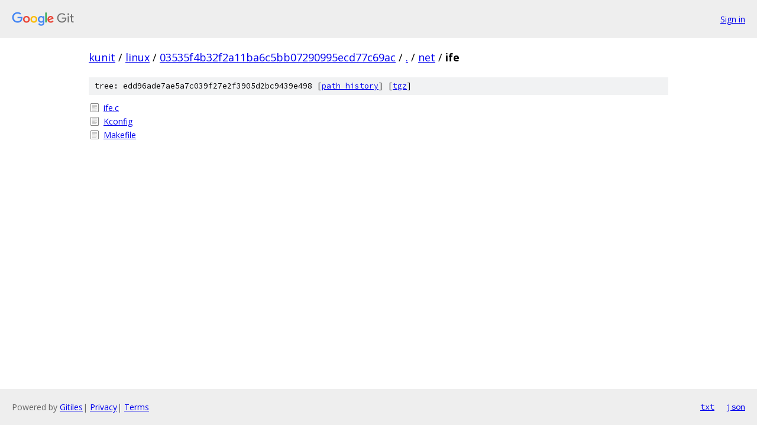

--- FILE ---
content_type: text/html; charset=utf-8
request_url: https://kunit.googlesource.com/linux/+/03535f4b32f2a11ba6c5bb07290995ecd77c69ac/net/ife?autodive=0%2F/
body_size: 745
content:
<!DOCTYPE html><html lang="en"><head><meta charset="utf-8"><meta name="viewport" content="width=device-width, initial-scale=1"><title>net/ife - linux - Git at Google</title><link rel="stylesheet" type="text/css" href="/+static/base.css"><!-- default customHeadTagPart --></head><body class="Site"><header class="Site-header"><div class="Header"><a class="Header-image" href="/"><img src="//www.gstatic.com/images/branding/lockups/2x/lockup_git_color_108x24dp.png" width="108" height="24" alt="Google Git"></a><div class="Header-menu"> <a class="Header-menuItem" href="https://accounts.google.com/AccountChooser?faa=1&amp;continue=https://kunit.googlesource.com/login/linux/%2B/03535f4b32f2a11ba6c5bb07290995ecd77c69ac/net/ife?autodive%3D0%252F%252F">Sign in</a> </div></div></header><div class="Site-content"><div class="Container "><div class="Breadcrumbs"><a class="Breadcrumbs-crumb" href="/?format=HTML">kunit</a> / <a class="Breadcrumbs-crumb" href="/linux/">linux</a> / <a class="Breadcrumbs-crumb" href="/linux/+/03535f4b32f2a11ba6c5bb07290995ecd77c69ac">03535f4b32f2a11ba6c5bb07290995ecd77c69ac</a> / <a class="Breadcrumbs-crumb" href="/linux/+/03535f4b32f2a11ba6c5bb07290995ecd77c69ac/?autodive=0%2F%2F">.</a> / <a class="Breadcrumbs-crumb" href="/linux/+/03535f4b32f2a11ba6c5bb07290995ecd77c69ac/net?autodive=0%2F%2F">net</a> / <span class="Breadcrumbs-crumb">ife</span></div><div class="TreeDetail"><div class="u-sha1 u-monospace TreeDetail-sha1">tree: edd96ade7ae5a7c039f27e2f3905d2bc9439e498 [<a href="/linux/+log/03535f4b32f2a11ba6c5bb07290995ecd77c69ac/net/ife">path history</a>] <span>[<a href="/linux/+archive/03535f4b32f2a11ba6c5bb07290995ecd77c69ac/net/ife.tar.gz">tgz</a>]</span></div><ol class="FileList"><li class="FileList-item FileList-item--regularFile" title="Regular file - ife.c"><a class="FileList-itemLink" href="/linux/+/03535f4b32f2a11ba6c5bb07290995ecd77c69ac/net/ife/ife.c?autodive=0%2F%2F">ife.c</a></li><li class="FileList-item FileList-item--regularFile" title="Regular file - Kconfig"><a class="FileList-itemLink" href="/linux/+/03535f4b32f2a11ba6c5bb07290995ecd77c69ac/net/ife/Kconfig?autodive=0%2F%2F">Kconfig</a></li><li class="FileList-item FileList-item--regularFile" title="Regular file - Makefile"><a class="FileList-itemLink" href="/linux/+/03535f4b32f2a11ba6c5bb07290995ecd77c69ac/net/ife/Makefile?autodive=0%2F%2F">Makefile</a></li></ol></div></div> <!-- Container --></div> <!-- Site-content --><footer class="Site-footer"><div class="Footer"><span class="Footer-poweredBy">Powered by <a href="https://gerrit.googlesource.com/gitiles/">Gitiles</a>| <a href="https://policies.google.com/privacy">Privacy</a>| <a href="https://policies.google.com/terms">Terms</a></span><span class="Footer-formats"><a class="u-monospace Footer-formatsItem" href="?format=TEXT">txt</a> <a class="u-monospace Footer-formatsItem" href="?format=JSON">json</a></span></div></footer></body></html>